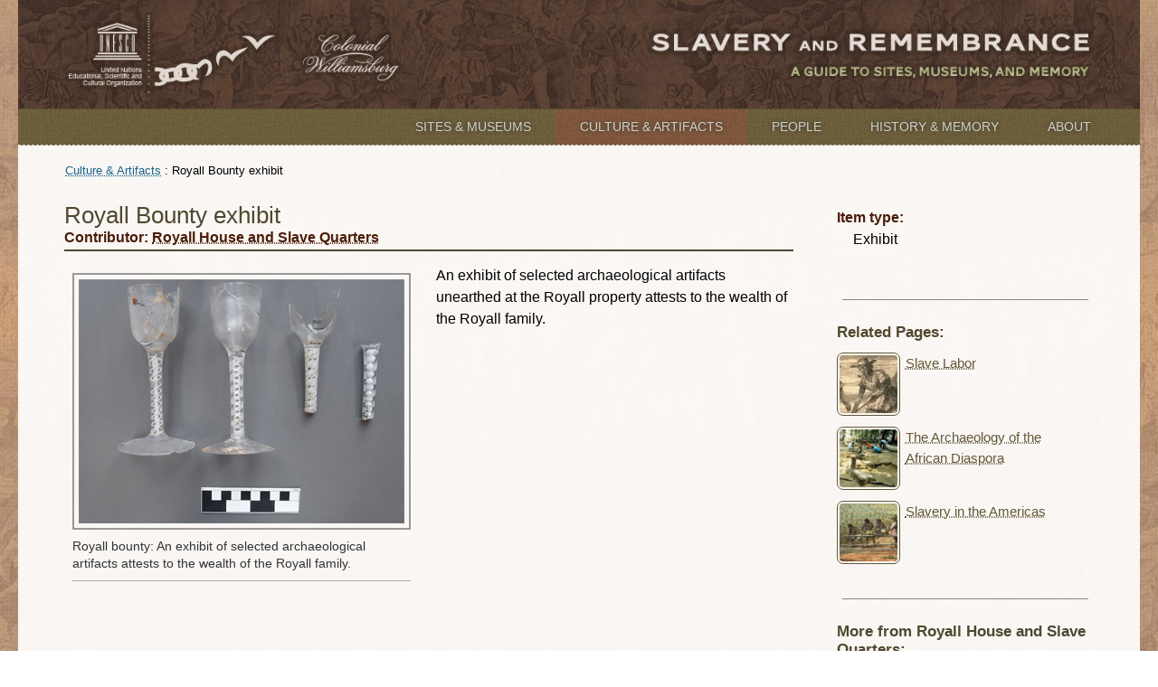

--- FILE ---
content_type: text/html;charset=UTF-8
request_url: https://slaveryandremembrance.org/collections/object/index.cfm?id=OB0308
body_size: 1773
content:







<!DOCTYPE html>

<html lang="en">

<head>
	<meta charset="utf-8" />
	
	<meta name="viewport" content="initial-scale=1.0" />
	<!-- Google Tag Manager -->
<script>(function(w,d,s,l,i){w[l]=w[l]||[];w[l].push({'gtm.start':
new Date().getTime(),event:'gtm.js'});var f=d.getElementsByTagName(s)[0],
j=d.createElement(s),dl=l!='dataLayer'?'&l='+l:'';j.async=true;j.src=
'https://www.googletagmanager.com/gtm.js?id='+i+dl;f.parentNode.insertBefore(j,f);
})(window,document,'script','dataLayer','GTM-WN5J89J');</script>
<!-- End Google Tag Manager -->


	
		<meta name="description" content="Through sites and objects from across the globe, Slavery and Remembrance aims to broaden our understandings of a shared and painful past, the ways in which we collectively remember and forget, and the power of legacies to shape our present and future." />
	
	<title>Royall Bounty exhibit | Slavery and Remembrance</title>
	
	<link href="/_theme/images/favicon-16x16.png" rel="shortcut icon" sizes="16x16" />
	<link href="/_theme/images/favicon-160x160.png" rel="shortcut icon" sizes="160x160" />
	<link href="/_theme/images/favicon-32x32.png" rel="shortcut icon" sizes="32x32" />
	<link href="http://fonts.googleapis.com/css?family=Viga" rel="stylesheet" />
	
	<link href="/_theme/css/screen.css" rel="stylesheet" />
	
	<!--[if lt IE 9]>
		<link rel="stylesheet" href="/_theme/css/ie.css" />
		<script src="/_theme/js/html5shiv.min.js"></script>
	<![endif]-->
	
	<script src="//code.jquery.com/jquery-1.11.3.min.js"></script>
	<script src="/_theme/js/jquery.sortElements.js"></script>
	<script src="/_theme/magnific-popup/jquery.magnific-popup.min.js"></script>
	
	
	<link rel="stylesheet" href="/_theme/magnific-popup/magnific-popup.css" />
	
</head>

<body>
	<!-- Google Tag Manager (noscript) -->
<noscript><iframe src="https://www.googletagmanager.com/ns.html?id=GTM-WN5J89J"
height="0" width="0" style="display:none;visibility:hidden"></iframe></noscript>
<!-- End Google Tag Manager (noscript) -->


	<div id="page-wrapper">
		<header>
			
			<h1>
				<a href="/">
					<img id="logo" src="/_theme/images/logo-partners.png" alt="Slavery and Remembrance" />
				</a>
				
				<small>
					<a href="/">
						<img id="logo-title" src="/_theme/images/logo-title.png" alt="A Guide to Sites, Museums, and Memory" />
					</a>
				</small>
			</h1>
			
		</header>
		
		<nav>
			<ul>
				
					<li>
						<a href="/partners/"  >
							Sites & Museums
						</a>
					</li>
				
					<li>
						<a href="/collections/" class="current" >
							Culture & Artifacts
						</a>
					</li>
				
					<li>
						<a href="/people/"  >
							People
						</a>
					</li>
				
					<li>
						<a href="/articles/"  >
							History & Memory
						</a>
					</li>
				
					<li>
						<a href="/about/"  >
							About
						</a>
					</li>
				
			</ul>
		</nav>
		
		<main>
			
				<ul id="breadcrumbs">
					<li><a href = /collections/>Culture & Artifacts</a> : </li><li>Royall Bounty exhibit</li>
				</ul>
			
				<ul id="languages">
					
				</ul>
			
		<div class="content">
			<div class="column wide">
				
				<h1>
					<span>Royall Bounty exhibit</span>
					<small>Contributor: <a href="/partners/partner/?id=P0086">Royall House and Slave Quarters</a></small>
				</h1>
				
					<figure class="lefty">
						<a class="slide" href="/_images/large/P0086_image0007.jpg">
							<img src="/_images/P0086_image0007.jpg" alt="Royall Bounty exhibit"
								 />
						</a>
						
						<figcaption>Royall bounty: An exhibit of selected archaeological artifacts attests to the wealth of the Royall family.</figcaption>
					</figure>
				<p>An exhibit of selected archaeological artifacts unearthed at the Royall property attests to the wealth of the Royall family.</p> 
			</div>
			
			<div class="column narrow">
				
					<dl class="space-bottom">
						
						
						<dt>Item type:</dt>
						<dd>Exhibit</dd>
					</dl>
				
				
				<hr />
				
				
					<h3 style="clear:both">Related Pages:</h3>
					
					<ul class="image-list sm">
						
							
							<li>
								<a href="/articles/article/?id=A0056">
									<img src="/_images/thumbnails/sm/A0056.jpg" alt="Related page A0056" />
									<span>Slave Labor</span>
								</a>
							</li>
						
							
							<li>
								<a href="/articles/article/?id=A0143">
									<img src="/_images/thumbnails/sm/A0143.jpg" alt="Related page A0143" />
									<span>The Archaeology of the African Diaspora</span>
								</a>
							</li>
						
							
							<li>
								<a href="/articles/article/?id=A0011">
									<img src="/_images/thumbnails/sm/A0011.jpg" alt="Related page A0011" />
									<span>Slavery in the Americas</span>
								</a>
							</li>
						
					</ul>
				
				
				<hr />
				
				
					<h3>More from Royall House and Slave Quarters:</h3>
					<p><a href="/collections/search/?contributor=P0086">Culture &amp; Artifacts</a></p>
					<p><a href="/partners/partner/?id=P0086">About the Contributor</a></p>
				
			</div>
		</div>
	
		</main>
		
		<footer>
			
			
			
			<p style="float:right">&copy; 2026 The Colonial Williamsburg Foundation |&nbsp;<a href="/about/">About</a></p>
			
			
			
		</footer>
	</div>
	
	
	<script>
		$(document).ready(function () {
			/*$("main a[target=_blank]").addClass("external");*/
			
			$("figure").each(function () {
				var $figcaption = $(this).children("figcaption");
			});
			
			$("a.slide").magnificPopup({
				type: "image",
				gallery: {
					enabled: true
				},
				image: {
					titleSrc: function (i) {
						return $(i.el).siblings("figcaption").html();
					}
				}
			});
		});
	</script>






</body>
</html>